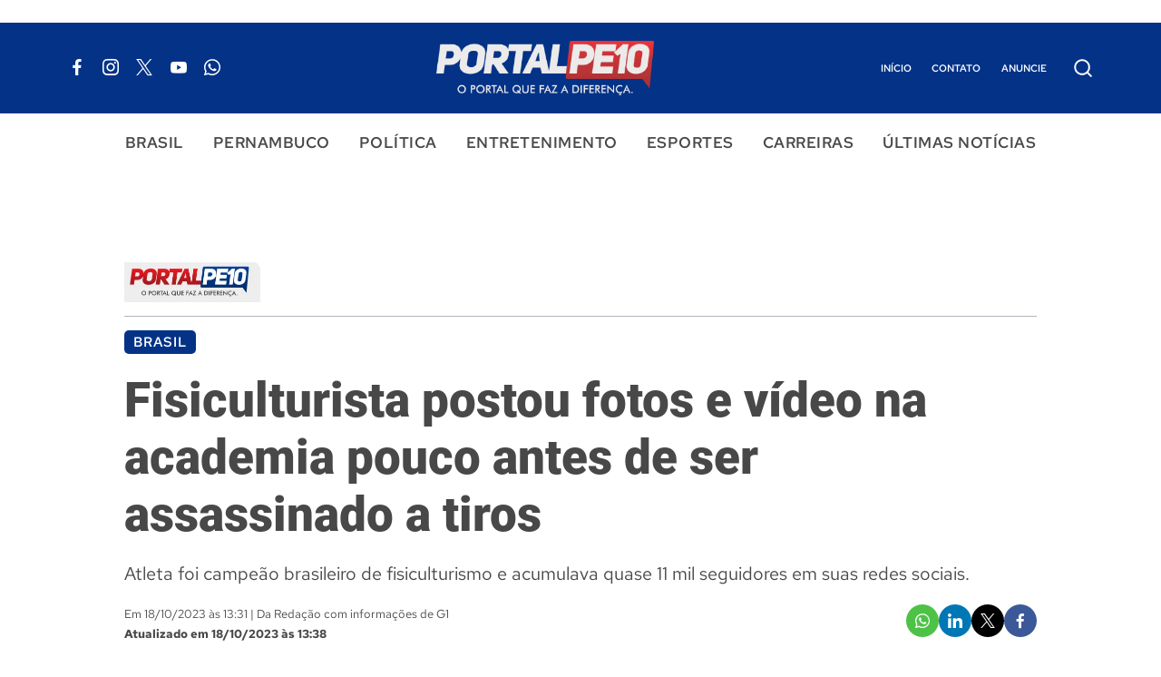

--- FILE ---
content_type: image/svg+xml
request_url: https://portalpe10.com.br/wp-content/themes/portalpe10/images/search.svg
body_size: 433
content:
<?xml version="1.0" encoding="UTF-8" standalone="no"?>
<svg
   id="svg1591"
   height="512"
   viewBox="0 0 6.3499999 6.3500002"
   width="512"
   version="1.1"
   sodipodi:docname="search.svg"
   inkscape:version="1.1.2 (0a00cf5339, 2022-02-04)"
   xmlns:inkscape="http://www.inkscape.org/namespaces/inkscape"
   xmlns:sodipodi="http://sodipodi.sourceforge.net/DTD/sodipodi-0.dtd"
   xmlns="http://www.w3.org/2000/svg"
   xmlns:svg="http://www.w3.org/2000/svg"
   xmlns:rdf="http://www.w3.org/1999/02/22-rdf-syntax-ns#"
   xmlns:cc="http://creativecommons.org/ns#"
   xmlns:dc="http://purl.org/dc/elements/1.1/">
  <metadata
     id="metadata9">
    <rdf:RDF>
      <cc:Work
         rdf:about="">
        <dc:format>image/svg+xml</dc:format>
        <dc:type
           rdf:resource="http://purl.org/dc/dcmitype/StillImage" />
      </cc:Work>
    </rdf:RDF>
  </metadata>
  <defs
     id="defs7" />
  <sodipodi:namedview
     pagecolor="#ffffff"
     bordercolor="#666666"
     borderopacity="1"
     objecttolerance="10"
     gridtolerance="10"
     guidetolerance="10"
     inkscape:pageopacity="0"
     inkscape:pageshadow="2"
     inkscape:window-width="1920"
     inkscape:window-height="1017"
     id="namedview5"
     showgrid="false"
     inkscape:zoom="0.4609375"
     inkscape:cx="-564.0678"
     inkscape:cy="254.91525"
     inkscape:window-x="0"
     inkscape:window-y="0"
     inkscape:window-maximized="1"
     inkscape:current-layer="svg1591"
     inkscape:pagecheckerboard="0" />
  <g
     id="layer1"
     transform="matrix(1.1691111,0,0,1.1691111,-0.508548,-340.31465)"
     style="fill:#ffffff;fill-opacity:1">
    <path
       id="circle2017"
       d="m 2.8944091,291.16099 c -1.3119941,0 -2.38073328,1.06874 -2.38073328,2.38074 0,1.31199 1.06873918,2.3828 2.38073328,2.3828 0.5603925,0 1.0757805,-0.19638 1.4831137,-0.52245 l 0.9916707,0.99115 a 0.26516505,0.26516505 0 0 0 0.375171,-0.37465 l -0.9916708,-0.99167 c 0.3263411,-0.40796 0.5229654,-0.92414 0.5229654,-1.48518 0,-1.312 -1.0692559,-2.38074 -2.38125,-2.38074 z m 0,0.52917 c 1.0260113,0 1.8515666,0.82556 1.8515666,1.85157 0,1.02601 -0.8255553,1.85363 -1.8515666,1.85363 -1.0260113,0 -1.8515666,-0.82762 -1.8515666,-1.85363 0,-1.02601 0.8255553,-1.85157 1.8515666,-1.85157 z"
       font-variant-ligatures="normal"
       font-variant-position="normal"
       font-variant-caps="normal"
       font-variant-numeric="normal"
       font-variant-alternates="normal"
       font-feature-settings="normal"
       text-indent="0"
       text-align="start"
       text-decoration-line="none"
       text-decoration-style="solid"
       text-decoration-color="rgb(0,0,0)"
       text-transform="none"
       isolation="auto"
       mix-blend-mode="normal"
       style="font-variant-ligatures:normal;font-variant-position:normal;font-variant-caps:normal;font-variant-numeric:normal;font-variant-alternates:normal;font-feature-settings:normal;text-indent:0;text-align:start;text-decoration:none;text-decoration-line:none;text-decoration-style:solid;text-decoration-color:#000000;text-transform:none;text-orientation:mixed;white-space:normal;shape-padding:0;isolation:auto;mix-blend-mode:normal;solid-color:#000000;solid-opacity:1;vector-effect:none;fill:#ffffff;fill-opacity:1;paint-order:stroke fill markers"
       inkscape:connector-curvature="0" />
  </g>
</svg>
